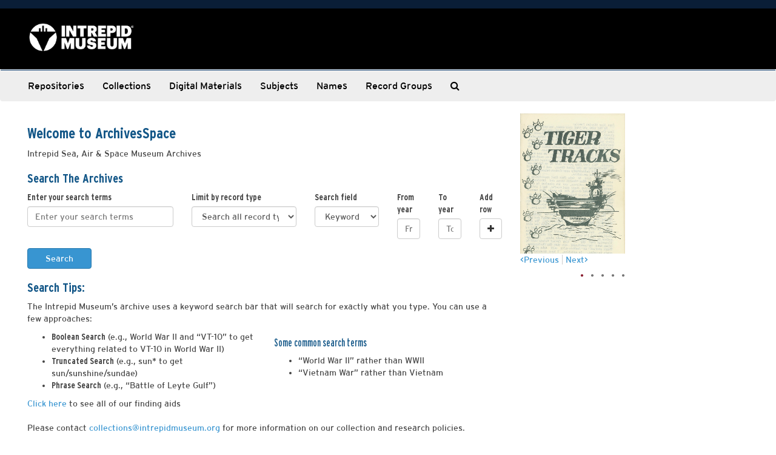

--- FILE ---
content_type: text/html;charset=utf-8
request_url: https://intrepidmuseum.libraryhost.com/
body_size: 3211
content:
<!DOCTYPE html>
<html lang="en">
<head>
	<meta charset="utf-8"/>
	<meta http-equiv="X-UA-Compatible" content="IE=edge"/>
	<meta name="viewport" content="width=device-width, initial-scale=1">
	<link href="/favicon.ico" rel="shortcut icon" type="image/x-icon" />
	<title>Intrepid Sea, Air &amp; Space Museum Archives | Intrepid Sea, Air &amp; Space Museum Archives</title>
	<meta name="csrf-param" content="authenticity_token" />
<meta name="csrf-token" content="6L1uISDnw5mSM-vIbZdMq6xpcfEVS03o00dv9trcSYYqbxYmqLhN7ApsqyHkIXrXDNh9y60V5Pk9RiPT8dBN9Q" />

		<meta name="referrer" content="origin-when-cross-origin" />

	<script>
	 var APP_PATH = '/';
	</script>

	<link rel="stylesheet" media="all" href="/assets/application-1b293111e48416854f73ba8c601daf7749d7a60452a59e30cc5c19e009c1da5b.css" />
	<script src="/assets/application-db0d89f9ce4b580a5d3075065af4aa2cef2420fd0b7c5a16d8d8a4475698bf99.js"></script>

	

			<!-- Begin plugin layout -->
			<link rel="stylesheet" type="text/css" href="/assets/style.css">

			<!-- End plugin layout -->

<!-- HTML5 shim and Respond.js for IE8 support of HTML5 elements and media queries -->
<!-- WARNING: Respond.js doesn't work if you view the page via file:// -->
<!--[if lt IE 9]>
	<script src="https://oss.maxcdn.com/html5shiv/3.7.3/html5shiv.min.js"></script>
	<script src="https://oss.maxcdn.com/respond/1.4.2/respond.min.js"></script>
<![endif]-->
</head>

<body>
	<div class="skipnav">
  <a class="sr-only sr-only-focusable" href="#maincontent">Skip to main content</a>
</div>


	<div class="container-fluid no-pad">
		<section  id="header">
  <a href="/"><img class="logo" src="https://intrepidmuseum.libraryhost.com/assets/logo.png" alt="Intrepid Sea, Air &amp; Space Museum Archives" /></a>
</section>

		<section id="navigation">
  <nav class="navbar navbar-default" aria-label="top-level navigation">
    <div class="container-fluid navbar-header top-bar">
      <button type="button" class="navbar-toggle collapsed" data-toggle="collapse" data-target="#collapsemenu"
              aria-expanded="false">
        <span class="sr-only">Toggle Navigation</span>
        <span class="icon-bar"></span>
        <span class="icon-bar"></span>
        <span class="icon-bar"></span>
      </button>
      <div class="collapse navbar-collapse" id="collapsemenu">
        <ul class="nav nav navbar-nav">
            <li><a href="/repositories">Repositories</a></li>
            <li><a href="/repositories/resources">Collections</a></li>
            <li><a href="/objects?limit=digital_object">Digital Materials</a></li>
            <li><a href="/subjects">Subjects</a></li>
            <li><a href="/agents">Names</a></li>
            <li><a href="/classifications">Record Groups</a></li>
            <li><a href="/search?reset=true" title="Search The Archives">
                <span class="fa fa-search" aria-hidden="true"></span>
                <span class="sr-only">Search The Archives</span>
              </a>
            </li>
        </ul>
      </div>
    </div>
  </nav>
</section>

	</div>

	<section id="content" class="container-fluid">
		<a name="maincontent" id="maincontent"></a>
		
		  <script src="/assets/jquery.slides.min.js"></script>
  <script>
    $(function(){
      $("#slides").slidesjs({
        width: 300,
        height: 400
      });
    });
  </script>

<div class="row">
  <div class="col-sm-8">
    <h1>Welcome to ArchivesSpace</h1>
    <div> Intrepid Sea, Air & Space Museum Archives </div>
    <div class="search" role="search">
  <a name="search" id="search"></a>
  <h3>Search The Archives</h3>
  <form id="advanced_search" action="/search" accept-charset="UTF-8" method="get"><input name="utf8" type="hidden" value="&#x2713;" />
  <div class="row search_row" id="search_row_0">
    <div class="col-sm-1 bool form-group form-inline">
      <label for="op0">Operator</label>
      <select name="op[]" id="op0" disabled="disabled" class="form-control hidden"><option value="AND">And</option>
<option value="OR">Or</option>
<option value="NOT">Not</option></select>
      <input type="hidden" name="op[]" id="op_" value="" />
    </div>
    <div class="col-sm-3 form-group form-inline">
      <label class="repeats" for="q0">Enter your search terms</label>
      <input type="text" name="q[]" id="q0" placeholder="Enter your search terms" class="form-control repeats fill-column js-search-box" />
    </div>
      <div class="col-sm-3 form-group form-inline norepeat">
        <label for="limit">Limit by record type</label>
        <select name="limit" id="limit" class="form-control fill-column"><option selected="selected" value="">Search all record types</option>
<option value="resource">Limit to collections</option>
<option value="digital_object">Limit to digital materials</option></select>
      </div>
    <div class="col-sm-2 form-group">
      <label class="repeats" for="field0">Search field</label>
      <select name="field[]" id="field0" class="form-control repeats"><option value="">Keyword</option>
<option value="title">Title</option>
<option value="creators_text">Creator</option>
<option value="notes">Notes</option></select>
    </div>
    <div class="col-sm-1 form-group">
      <label class="repeats" for="from_year0">From year</label>
      <input type="text" name="from_year[]" id="from_year0" size="4" maxlength="4" placeholder="From" class="form-control repeats" />
    </div>
    <div class="col-sm-1 form-group">
      <label class="repeats" for="to_year0">To year</label>
      <input type="text" name="to_year[]" id="to_year0" size="4" maxlength="4" class="form-control repeats" placeholder="To" />
    </div>
    <div class="col-sm-1">
        <label for="plusminus0" class="repeats plusminus_label">Add row</label><br />
        <span class="plusminus" id="plusminus0"></span>
    </div>
  </div>
  <div class="row" id="submit_div">
    <div class="col-sm-2">
      <input type="submit" name="commit" value="Search" class="btn btn-primary" id="submit_search" data-disable-with="Search" />
    </div>
  </div>
</form></div>
<script type="text/javascript" >initialize_search();</script>



      <h3>Search Tips:</h3>
      <p>The Intrepid Museum’s archive uses a keyword search bar that will search for exactly what you type.  You can use a few approaches:</p>
      <div class="row">
        <div class="col-sm-6">
          <ul>
            <li><strong>Boolean Search</strong> (e.g., World War II and “VT-10” to get everything related to VT-10 in World War II)</li>
            <li><strong>Truncated Search</strong> (e.g., sun* to get sun/sunshine/sundae)</li>
            <li><strong>Phrase Search</strong> (e.g., “Battle of Leyte Gulf”)</li>
          </ul>
        </div>
        <div class="col-sm-6">
          <h4>Some common search terms</h4>
          <ul>
            <li>“World War II” rather than WWII</li>
            <li>“Vietnam War” rather than Vietnam</li>
          </ul>
        </div>
      </div>
      <div class="row">
        <div class="col-sm-6">
          <a href="https://intrepidmuseum.libraryhost.com/repositories/2/classifications/2">Click here</a> to see all of our finding aids</a>
        </div>
        <div class="col-sm-6">
        </div>
      </div>
      <br>
      <p>Please contact <a href="mailto:collections@intrepidmuseum.org">collections@intrepidmuseum.org</a> for more information on our collection and research policies.</p>
	<p>Reproductions of any materials in this database must be approved in advance.</p>

  </div>

  <div class="col-sm-2">
      <div id="slides">
  <img src="/assets/photos/A2015-09.jpg">
  <img src="/assets/photos/A2015-65.jpg">
  <img src="/assets/photos/A2016-23.jpg">
  <img src="/assets/photos/A2016-33.jpg">
  <img src="/assets/photos/A2016-81.jpg">
</div>

  </div>
  <div class="col-sm-2">
  </div>
</div>
<br />
<br />
<div class="row" id="icon-guide">
  <div class="col-sm-3 title"><h4>Icon Guide</h4></div>
  <div class="col-sm-9 icons">
    <div><i class="glyphicon glyphicon-list-alt"></i> Collection</div>
    <div><i class="glyphicon glyphicon-file"></i> Collection Component</div>
    <div><i class="glyphicon glyphicon-folder-close"></i> Digital Object</div>
    <div><i class="glyphicon glyphicon-user"></i> Person</div>
    <div><i class="glyphicon glyphicon-briefcase"></i> Organization</div>
  </div>
</div>



	</section>

	<script  type="text/javascript" >
		$(".upper-record-details .note-content").each(function(index, element){$(this).readmore(450)});
	</script>

	<div class="panel-footer">
	<div class="container-fluid footer">
  <div class="row-fluid">
  	<div class="col-sm-12">
  		<div class="col-sm-6">
  			<ul class="address">
  				<li>One Intrepid Square</li>
  			  <li>W. 46th Street and 12th Avenue</li>
  				<li> New York NY 10036-4103</li>
  				<li>United States</li>
  				<li><a href="collections@intrepidmuseum.org">collections@intrepidmuseum.org</li>
  			</ul>
  		</div>
  		<div class="col-sm-6">
	    	<p>View <a href="https://intrepidmuseum.libraryhost.com/admin">Staff Interface</a> | Visit <a href="http://archivesspace.org">ArchivesSpace.org</a> | v3.2.0 | Hosting by <a href="https://libraryhost.com">LibraryHost</a></p>
  		</div>
    </div>
  </div>
  </div>
</div>



</body>
</html>
